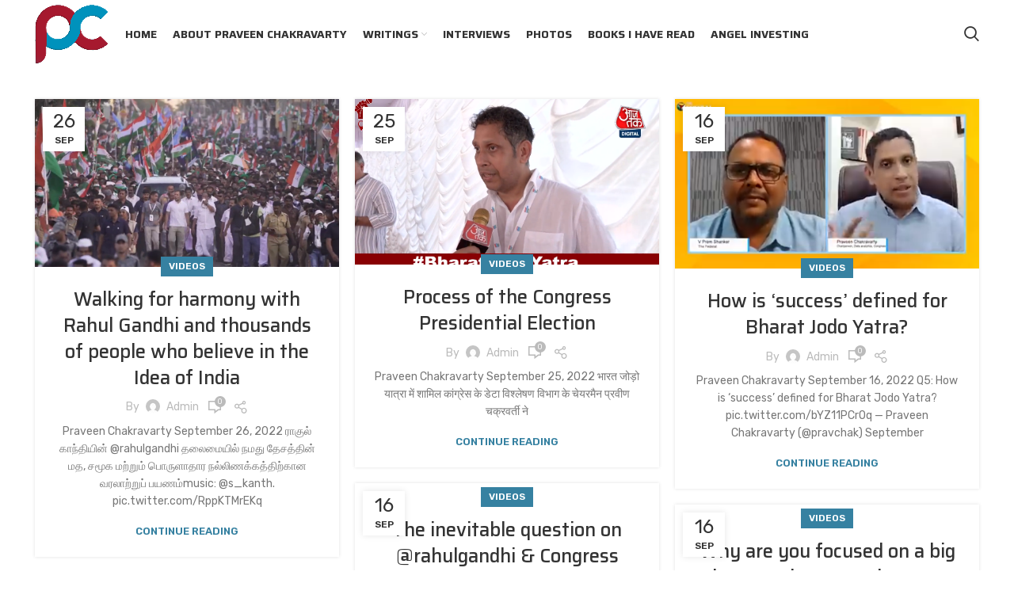

--- FILE ---
content_type: text/html; charset=UTF-8
request_url: https://praveenchakravarty.in/2022/09/
body_size: 27314
content:
<!DOCTYPE html>
<html lang="en-US">
<head>
	<meta charset="UTF-8">
	<link rel="profile" href="https://gmpg.org/xfn/11">
	<link rel="pingback" href="https://praveenchakravarty.in/xmlrpc.php">

			<script>window.MSInputMethodContext && document.documentMode && document.write('<script src="https://praveenchakravarty.in/wp-content/themes/woodmart/js/libs/ie11CustomProperties.min.js"><\/script>');</script>
		<title>September 2022 &#8211; Praveen Chakravarty</title>
<meta name='robots' content='max-image-preview:large' />
<link rel='dns-prefetch' href='//www.googletagmanager.com' />
<link rel='dns-prefetch' href='//fonts.googleapis.com' />
<link rel="alternate" type="application/rss+xml" title="Praveen Chakravarty &raquo; Feed" href="https://praveenchakravarty.in/feed/" />
<link rel="alternate" type="application/rss+xml" title="Praveen Chakravarty &raquo; Comments Feed" href="https://praveenchakravarty.in/comments/feed/" />

<link rel='stylesheet' id='sbr_styles-css' href='https://praveenchakravarty.in/wp-content/plugins/reviews-feed/assets/css/sbr-styles.css?ver=1.2.0' type='text/css' media='all' />
<link rel='stylesheet' id='sby_styles-css' href='https://praveenchakravarty.in/wp-content/plugins/feeds-for-youtube/css/sb-youtube.min.css?ver=2.2.3' type='text/css' media='all' />
<link rel='stylesheet' id='hfe-widgets-style-css' href='https://praveenchakravarty.in/wp-content/plugins/header-footer-elementor/inc/widgets-css/frontend.css?ver=1.6.43' type='text/css' media='all' />
<link rel='stylesheet' id='premium-addons-css' href='https://praveenchakravarty.in/wp-content/plugins/premium-addons-for-elementor/assets/frontend/min-css/premium-addons.min.css?ver=4.10.59' type='text/css' media='all' />
<link rel='stylesheet' id='wp-block-library-css' href='https://praveenchakravarty.in/wp-includes/css/dist/block-library/style.min.css?ver=6.6.4' type='text/css' media='all' />
<style id='pdfemb-pdf-embedder-viewer-style-inline-css' type='text/css'>
.wp-block-pdfemb-pdf-embedder-viewer{max-width:none}

</style>
<style id='classic-theme-styles-inline-css' type='text/css'>
/*! This file is auto-generated */
.wp-block-button__link{color:#fff;background-color:#32373c;border-radius:9999px;box-shadow:none;text-decoration:none;padding:calc(.667em + 2px) calc(1.333em + 2px);font-size:1.125em}.wp-block-file__button{background:#32373c;color:#fff;text-decoration:none}
</style>
<style id='global-styles-inline-css' type='text/css'>
:root{--wp--preset--aspect-ratio--square: 1;--wp--preset--aspect-ratio--4-3: 4/3;--wp--preset--aspect-ratio--3-4: 3/4;--wp--preset--aspect-ratio--3-2: 3/2;--wp--preset--aspect-ratio--2-3: 2/3;--wp--preset--aspect-ratio--16-9: 16/9;--wp--preset--aspect-ratio--9-16: 9/16;--wp--preset--color--black: #000000;--wp--preset--color--cyan-bluish-gray: #abb8c3;--wp--preset--color--white: #ffffff;--wp--preset--color--pale-pink: #f78da7;--wp--preset--color--vivid-red: #cf2e2e;--wp--preset--color--luminous-vivid-orange: #ff6900;--wp--preset--color--luminous-vivid-amber: #fcb900;--wp--preset--color--light-green-cyan: #7bdcb5;--wp--preset--color--vivid-green-cyan: #00d084;--wp--preset--color--pale-cyan-blue: #8ed1fc;--wp--preset--color--vivid-cyan-blue: #0693e3;--wp--preset--color--vivid-purple: #9b51e0;--wp--preset--gradient--vivid-cyan-blue-to-vivid-purple: linear-gradient(135deg,rgba(6,147,227,1) 0%,rgb(155,81,224) 100%);--wp--preset--gradient--light-green-cyan-to-vivid-green-cyan: linear-gradient(135deg,rgb(122,220,180) 0%,rgb(0,208,130) 100%);--wp--preset--gradient--luminous-vivid-amber-to-luminous-vivid-orange: linear-gradient(135deg,rgba(252,185,0,1) 0%,rgba(255,105,0,1) 100%);--wp--preset--gradient--luminous-vivid-orange-to-vivid-red: linear-gradient(135deg,rgba(255,105,0,1) 0%,rgb(207,46,46) 100%);--wp--preset--gradient--very-light-gray-to-cyan-bluish-gray: linear-gradient(135deg,rgb(238,238,238) 0%,rgb(169,184,195) 100%);--wp--preset--gradient--cool-to-warm-spectrum: linear-gradient(135deg,rgb(74,234,220) 0%,rgb(151,120,209) 20%,rgb(207,42,186) 40%,rgb(238,44,130) 60%,rgb(251,105,98) 80%,rgb(254,248,76) 100%);--wp--preset--gradient--blush-light-purple: linear-gradient(135deg,rgb(255,206,236) 0%,rgb(152,150,240) 100%);--wp--preset--gradient--blush-bordeaux: linear-gradient(135deg,rgb(254,205,165) 0%,rgb(254,45,45) 50%,rgb(107,0,62) 100%);--wp--preset--gradient--luminous-dusk: linear-gradient(135deg,rgb(255,203,112) 0%,rgb(199,81,192) 50%,rgb(65,88,208) 100%);--wp--preset--gradient--pale-ocean: linear-gradient(135deg,rgb(255,245,203) 0%,rgb(182,227,212) 50%,rgb(51,167,181) 100%);--wp--preset--gradient--electric-grass: linear-gradient(135deg,rgb(202,248,128) 0%,rgb(113,206,126) 100%);--wp--preset--gradient--midnight: linear-gradient(135deg,rgb(2,3,129) 0%,rgb(40,116,252) 100%);--wp--preset--font-size--small: 13px;--wp--preset--font-size--medium: 20px;--wp--preset--font-size--large: 36px;--wp--preset--font-size--x-large: 42px;--wp--preset--spacing--20: 0.44rem;--wp--preset--spacing--30: 0.67rem;--wp--preset--spacing--40: 1rem;--wp--preset--spacing--50: 1.5rem;--wp--preset--spacing--60: 2.25rem;--wp--preset--spacing--70: 3.38rem;--wp--preset--spacing--80: 5.06rem;--wp--preset--shadow--natural: 6px 6px 9px rgba(0, 0, 0, 0.2);--wp--preset--shadow--deep: 12px 12px 50px rgba(0, 0, 0, 0.4);--wp--preset--shadow--sharp: 6px 6px 0px rgba(0, 0, 0, 0.2);--wp--preset--shadow--outlined: 6px 6px 0px -3px rgba(255, 255, 255, 1), 6px 6px rgba(0, 0, 0, 1);--wp--preset--shadow--crisp: 6px 6px 0px rgba(0, 0, 0, 1);}:where(.is-layout-flex){gap: 0.5em;}:where(.is-layout-grid){gap: 0.5em;}body .is-layout-flex{display: flex;}.is-layout-flex{flex-wrap: wrap;align-items: center;}.is-layout-flex > :is(*, div){margin: 0;}body .is-layout-grid{display: grid;}.is-layout-grid > :is(*, div){margin: 0;}:where(.wp-block-columns.is-layout-flex){gap: 2em;}:where(.wp-block-columns.is-layout-grid){gap: 2em;}:where(.wp-block-post-template.is-layout-flex){gap: 1.25em;}:where(.wp-block-post-template.is-layout-grid){gap: 1.25em;}.has-black-color{color: var(--wp--preset--color--black) !important;}.has-cyan-bluish-gray-color{color: var(--wp--preset--color--cyan-bluish-gray) !important;}.has-white-color{color: var(--wp--preset--color--white) !important;}.has-pale-pink-color{color: var(--wp--preset--color--pale-pink) !important;}.has-vivid-red-color{color: var(--wp--preset--color--vivid-red) !important;}.has-luminous-vivid-orange-color{color: var(--wp--preset--color--luminous-vivid-orange) !important;}.has-luminous-vivid-amber-color{color: var(--wp--preset--color--luminous-vivid-amber) !important;}.has-light-green-cyan-color{color: var(--wp--preset--color--light-green-cyan) !important;}.has-vivid-green-cyan-color{color: var(--wp--preset--color--vivid-green-cyan) !important;}.has-pale-cyan-blue-color{color: var(--wp--preset--color--pale-cyan-blue) !important;}.has-vivid-cyan-blue-color{color: var(--wp--preset--color--vivid-cyan-blue) !important;}.has-vivid-purple-color{color: var(--wp--preset--color--vivid-purple) !important;}.has-black-background-color{background-color: var(--wp--preset--color--black) !important;}.has-cyan-bluish-gray-background-color{background-color: var(--wp--preset--color--cyan-bluish-gray) !important;}.has-white-background-color{background-color: var(--wp--preset--color--white) !important;}.has-pale-pink-background-color{background-color: var(--wp--preset--color--pale-pink) !important;}.has-vivid-red-background-color{background-color: var(--wp--preset--color--vivid-red) !important;}.has-luminous-vivid-orange-background-color{background-color: var(--wp--preset--color--luminous-vivid-orange) !important;}.has-luminous-vivid-amber-background-color{background-color: var(--wp--preset--color--luminous-vivid-amber) !important;}.has-light-green-cyan-background-color{background-color: var(--wp--preset--color--light-green-cyan) !important;}.has-vivid-green-cyan-background-color{background-color: var(--wp--preset--color--vivid-green-cyan) !important;}.has-pale-cyan-blue-background-color{background-color: var(--wp--preset--color--pale-cyan-blue) !important;}.has-vivid-cyan-blue-background-color{background-color: var(--wp--preset--color--vivid-cyan-blue) !important;}.has-vivid-purple-background-color{background-color: var(--wp--preset--color--vivid-purple) !important;}.has-black-border-color{border-color: var(--wp--preset--color--black) !important;}.has-cyan-bluish-gray-border-color{border-color: var(--wp--preset--color--cyan-bluish-gray) !important;}.has-white-border-color{border-color: var(--wp--preset--color--white) !important;}.has-pale-pink-border-color{border-color: var(--wp--preset--color--pale-pink) !important;}.has-vivid-red-border-color{border-color: var(--wp--preset--color--vivid-red) !important;}.has-luminous-vivid-orange-border-color{border-color: var(--wp--preset--color--luminous-vivid-orange) !important;}.has-luminous-vivid-amber-border-color{border-color: var(--wp--preset--color--luminous-vivid-amber) !important;}.has-light-green-cyan-border-color{border-color: var(--wp--preset--color--light-green-cyan) !important;}.has-vivid-green-cyan-border-color{border-color: var(--wp--preset--color--vivid-green-cyan) !important;}.has-pale-cyan-blue-border-color{border-color: var(--wp--preset--color--pale-cyan-blue) !important;}.has-vivid-cyan-blue-border-color{border-color: var(--wp--preset--color--vivid-cyan-blue) !important;}.has-vivid-purple-border-color{border-color: var(--wp--preset--color--vivid-purple) !important;}.has-vivid-cyan-blue-to-vivid-purple-gradient-background{background: var(--wp--preset--gradient--vivid-cyan-blue-to-vivid-purple) !important;}.has-light-green-cyan-to-vivid-green-cyan-gradient-background{background: var(--wp--preset--gradient--light-green-cyan-to-vivid-green-cyan) !important;}.has-luminous-vivid-amber-to-luminous-vivid-orange-gradient-background{background: var(--wp--preset--gradient--luminous-vivid-amber-to-luminous-vivid-orange) !important;}.has-luminous-vivid-orange-to-vivid-red-gradient-background{background: var(--wp--preset--gradient--luminous-vivid-orange-to-vivid-red) !important;}.has-very-light-gray-to-cyan-bluish-gray-gradient-background{background: var(--wp--preset--gradient--very-light-gray-to-cyan-bluish-gray) !important;}.has-cool-to-warm-spectrum-gradient-background{background: var(--wp--preset--gradient--cool-to-warm-spectrum) !important;}.has-blush-light-purple-gradient-background{background: var(--wp--preset--gradient--blush-light-purple) !important;}.has-blush-bordeaux-gradient-background{background: var(--wp--preset--gradient--blush-bordeaux) !important;}.has-luminous-dusk-gradient-background{background: var(--wp--preset--gradient--luminous-dusk) !important;}.has-pale-ocean-gradient-background{background: var(--wp--preset--gradient--pale-ocean) !important;}.has-electric-grass-gradient-background{background: var(--wp--preset--gradient--electric-grass) !important;}.has-midnight-gradient-background{background: var(--wp--preset--gradient--midnight) !important;}.has-small-font-size{font-size: var(--wp--preset--font-size--small) !important;}.has-medium-font-size{font-size: var(--wp--preset--font-size--medium) !important;}.has-large-font-size{font-size: var(--wp--preset--font-size--large) !important;}.has-x-large-font-size{font-size: var(--wp--preset--font-size--x-large) !important;}
:where(.wp-block-post-template.is-layout-flex){gap: 1.25em;}:where(.wp-block-post-template.is-layout-grid){gap: 1.25em;}
:where(.wp-block-columns.is-layout-flex){gap: 2em;}:where(.wp-block-columns.is-layout-grid){gap: 2em;}
:root :where(.wp-block-pullquote){font-size: 1.5em;line-height: 1.6;}
</style>
<link rel='stylesheet' id='ctf_styles-css' href='https://praveenchakravarty.in/wp-content/plugins/custom-twitter-feeds/css/ctf-styles.min.css?ver=2.2.4' type='text/css' media='all' />
<link rel='stylesheet' id='owl-carousel-style-css' href='https://praveenchakravarty.in/wp-content/plugins/post-slider-and-carousel/assets/css/owl.carousel.min.css?ver=3.2.6' type='text/css' media='all' />
<link rel='stylesheet' id='psac-public-style-css' href='https://praveenchakravarty.in/wp-content/plugins/post-slider-and-carousel/assets/css/psac-public.css?ver=3.2.6' type='text/css' media='all' />
<link rel='stylesheet' id='rt-fontawsome-css' href='https://praveenchakravarty.in/wp-content/plugins/the-post-grid/assets/vendor/font-awesome/css/font-awesome.min.css?ver=7.7.14' type='text/css' media='all' />
<link rel='stylesheet' id='rt-tpg-css' href='https://praveenchakravarty.in/wp-content/plugins/the-post-grid/assets/css/thepostgrid.min.css?ver=7.7.14' type='text/css' media='all' />
<link rel='stylesheet' id='hfe-style-css' href='https://praveenchakravarty.in/wp-content/plugins/header-footer-elementor/assets/css/header-footer-elementor.css?ver=1.6.43' type='text/css' media='all' />
<link rel='stylesheet' id='elementor-frontend-css' href='https://praveenchakravarty.in/wp-content/plugins/elementor/assets/css/frontend.min.css?ver=3.24.7' type='text/css' media='all' />
<link rel='stylesheet' id='swiper-css' href='https://praveenchakravarty.in/wp-content/plugins/elementor/assets/lib/swiper/v8/css/swiper.min.css?ver=8.4.5' type='text/css' media='all' />
<link rel='stylesheet' id='e-swiper-css' href='https://praveenchakravarty.in/wp-content/plugins/elementor/assets/css/conditionals/e-swiper.min.css?ver=3.24.7' type='text/css' media='all' />
<link rel='stylesheet' id='elementor-post-260-css' href='https://praveenchakravarty.in/wp-content/uploads/elementor/css/post-260.css?ver=1729544625' type='text/css' media='all' />
<link rel='stylesheet' id='sby-styles-css' href='https://praveenchakravarty.in/wp-content/plugins/feeds-for-youtube/css/sb-youtube-free.min.css?ver=2.2.3' type='text/css' media='all' />
<link rel='stylesheet' id='font-awesome-5-all-css' href='https://praveenchakravarty.in/wp-content/plugins/elementor/assets/lib/font-awesome/css/all.min.css?ver=4.10.59' type='text/css' media='all' />
<link rel='stylesheet' id='font-awesome-4-shim-css' href='https://praveenchakravarty.in/wp-content/plugins/elementor/assets/lib/font-awesome/css/v4-shims.min.css?ver=3.24.7' type='text/css' media='all' />
<style id='wcw-inlinecss-inline-css' type='text/css'>
 .widget_wpcategorieswidget ul.children{display:none;} .widget_wp_categories_widget{background:#fff; position:relative;}.widget_wp_categories_widget h2,.widget_wpcategorieswidget h2{color:#4a5f6d;font-size:20px;font-weight:400;margin:0 0 25px;line-height:24px;text-transform:uppercase}.widget_wp_categories_widget ul li,.widget_wpcategorieswidget ul li{font-size: 16px; margin: 0px; border-bottom: 1px dashed #f0f0f0; position: relative; list-style-type: none; line-height: 35px;}.widget_wp_categories_widget ul li:last-child,.widget_wpcategorieswidget ul li:last-child{border:none;}.widget_wp_categories_widget ul li a,.widget_wpcategorieswidget ul li a{display:inline-block;color:#007acc;transition:all .5s ease;-webkit-transition:all .5s ease;-ms-transition:all .5s ease;-moz-transition:all .5s ease;text-decoration:none;}.widget_wp_categories_widget ul li a:hover,.widget_wp_categories_widget ul li.active-cat a,.widget_wp_categories_widget ul li.active-cat span.post-count,.widget_wpcategorieswidget ul li a:hover,.widget_wpcategorieswidget ul li.active-cat a,.widget_wpcategorieswidget ul li.active-cat span.post-count{color:#ee546c}.widget_wp_categories_widget ul li span.post-count,.widget_wpcategorieswidget ul li span.post-count{height: 30px; min-width: 35px; text-align: center; background: #fff; color: #605f5f; border-radius: 5px; box-shadow: inset 2px 1px 3px rgba(0, 122, 204,.1); top: 0px; float: right; margin-top: 2px;}li.cat-item.cat-have-child > span.post-count{float:inherit;}li.cat-item.cat-item-7.cat-have-child { background: #f8f9fa; }li.cat-item.cat-have-child > span.post-count:before { content: "("; }li.cat-item.cat-have-child > span.post-count:after { content: ")"; }.cat-have-child.open-m-menu ul.children li { border-top: 1px solid #d8d8d8;border-bottom:none;}li.cat-item.cat-have-child:after{ position: absolute; right: 8px; top: 8px; background-image: url([data-uri]); content: ""; width: 18px; height: 18px;transform: rotate(270deg);}ul.children li.cat-item.cat-have-child:after{content:"";background-image: none;}.cat-have-child ul.children {display: none; z-index: 9; width: auto; position: relative; margin: 0px; padding: 0px; margin-top: 0px; padding-top: 10px; padding-bottom: 10px; list-style: none; text-align: left; background:  #f8f9fa; padding-left: 5px;}.widget_wp_categories_widget ul li ul.children li,.widget_wpcategorieswidget ul li ul.children li { border-bottom: 1px solid #fff; padding-right: 5px; }.cat-have-child.open-m-menu ul.children{display:block;}li.cat-item.cat-have-child.open-m-menu:after{transform: rotate(0deg);}.widget_wp_categories_widget > li.product_cat,.widget_wpcategorieswidget > li.product_cat {list-style: none;}.widget_wp_categories_widget > ul,.widget_wpcategorieswidget > ul {padding: 0px;}.widget_wp_categories_widget > ul li ul ,.widget_wpcategorieswidget > ul li ul {padding-left: 15px;}
</style>
<link rel='stylesheet' id='dashicons-css' href='https://praveenchakravarty.in/wp-includes/css/dashicons.min.css?ver=6.6.4' type='text/css' media='all' />
<link rel='stylesheet' id='hfe-icons-list-css' href='https://praveenchakravarty.in/wp-content/plugins/elementor/assets/css/widget-icon-list.min.css?ver=3.24.3' type='text/css' media='all' />
<link rel='stylesheet' id='hfe-social-icons-css' href='https://praveenchakravarty.in/wp-content/plugins/elementor/assets/css/widget-social-icons.min.css?ver=3.24.0' type='text/css' media='all' />
<link rel='stylesheet' id='hfe-social-share-icons-brands-css' href='https://praveenchakravarty.in/wp-content/plugins/elementor/assets/lib/font-awesome/css/brands.css?ver=5.15.3' type='text/css' media='all' />
<link rel='stylesheet' id='hfe-social-share-icons-fontawesome-css' href='https://praveenchakravarty.in/wp-content/plugins/elementor/assets/lib/font-awesome/css/fontawesome.css?ver=5.15.3' type='text/css' media='all' />
<link rel='stylesheet' id='hfe-nav-menu-icons-css' href='https://praveenchakravarty.in/wp-content/plugins/elementor/assets/lib/font-awesome/css/solid.css?ver=5.15.3' type='text/css' media='all' />
<link rel='stylesheet' id='eael-general-css' href='https://praveenchakravarty.in/wp-content/plugins/essential-addons-for-elementor-lite/assets/front-end/css/view/general.min.css?ver=6.0.7' type='text/css' media='all' />
<link rel='stylesheet' id='bootstrap-css' href='https://praveenchakravarty.in/wp-content/themes/woodmart/css/bootstrap-light.min.css?ver=6.5.4' type='text/css' media='all' />
<link rel='stylesheet' id='woodmart-style-css' href='https://praveenchakravarty.in/wp-content/themes/woodmart/css/style-elementor.min.css?ver=6.5.4' type='text/css' media='all' />
<link rel='stylesheet' id='wd-wpcf7-css' href='https://praveenchakravarty.in/wp-content/themes/woodmart/css/parts/int-wpcf7.min.css?ver=6.5.4' type='text/css' media='all' />
<link rel='stylesheet' id='wd-revolution-slider-css' href='https://praveenchakravarty.in/wp-content/themes/woodmart/css/parts/int-rev-slider.min.css?ver=6.5.4' type='text/css' media='all' />
<link rel='stylesheet' id='wd-base-deprecated-css' href='https://praveenchakravarty.in/wp-content/themes/woodmart/css/parts/base-deprecated.min.css?ver=6.5.4' type='text/css' media='all' />
<link rel='stylesheet' id='xts-style-header_865475-css' href='https://praveenchakravarty.in/wp-content/uploads/2024/09/xts-header_865475-1726647254.css?ver=6.5.4' type='text/css' media='all' />
<link rel='stylesheet' id='xts-style-theme_settings_default-css' href='https://praveenchakravarty.in/wp-content/uploads/2024/09/xts-theme_settings_default-1726648818.css?ver=6.5.4' type='text/css' media='all' />
<link rel='stylesheet' id='xts-google-fonts-css' href='https://fonts.googleapis.com/css?family=Saira%3A400%2C600%2C500%2C700%7CRubik%3A400%2C600&#038;ver=6.5.4' type='text/css' media='all' />
<script type="text/javascript" src="https://praveenchakravarty.in/wp-includes/js/jquery/jquery.min.js?ver=3.7.1" id="jquery-core-js"></script>
<script type="text/javascript" id="jquery-core-js-after">
/* <![CDATA[ */
jQuery(document).ready(function($){ jQuery('li.cat-item:has(ul.children)').addClass('cat-have-child'); jQuery('.cat-have-child').removeClass('open-m-menu');jQuery('li.cat-have-child > a').click(function(){window.location.href=jQuery(this).attr('href');return false;});jQuery('li.cat-have-child').click(function(){

		var li_parentdiv = jQuery(this).parent().parent().parent().attr('class');
			if(jQuery(this).hasClass('open-m-menu')){jQuery('.cat-have-child').removeClass('open-m-menu');}else{jQuery('.cat-have-child').removeClass('open-m-menu');jQuery(this).addClass('open-m-menu');}});});
/* ]]> */
</script>
<script type="text/javascript" src="https://praveenchakravarty.in/wp-includes/js/jquery/jquery-migrate.min.js?ver=3.4.1" id="jquery-migrate-js"></script>
<script type="text/javascript" src="https://praveenchakravarty.in/wp-content/plugins/elementor/assets/lib/font-awesome/js/v4-shims.min.js?ver=3.24.7" id="font-awesome-4-shim-js"></script>

<!-- Google tag (gtag.js) snippet added by Site Kit -->

<!-- Google Analytics snippet added by Site Kit -->
<script type="text/javascript" src="https://www.googletagmanager.com/gtag/js?id=G-YC52TM0Y38" id="google_gtagjs-js" async></script>
<script type="text/javascript" id="google_gtagjs-js-after">
/* <![CDATA[ */
window.dataLayer = window.dataLayer || [];function gtag(){dataLayer.push(arguments);}
gtag("set","linker",{"domains":["praveenchakravarty.in"]});
gtag("js", new Date());
gtag("set", "developer_id.dZTNiMT", true);
gtag("config", "G-YC52TM0Y38");
/* ]]> */
</script>

<!-- End Google tag (gtag.js) snippet added by Site Kit -->
<script type="text/javascript" src="https://praveenchakravarty.in/wp-content/themes/woodmart/js/libs/device.min.js?ver=6.5.4" id="wd-device-library-js"></script>
<link rel="https://api.w.org/" href="https://praveenchakravarty.in/wp-json/" /><link rel="EditURI" type="application/rsd+xml" title="RSD" href="https://praveenchakravarty.in/xmlrpc.php?rsd" />
<meta name="generator" content="WordPress 6.6.4" />
<meta name="generator" content="Site Kit by Google 1.138.0" />
		<script>

			jQuery(window).on('elementor/frontend/init', function () {
				var previewIframe = jQuery('#elementor-preview-iframe').get(0);

				// Attach a load event listener to the preview iframe
				jQuery(previewIframe).on('load', function () {
					var tpg_selector = tpg_str_rev("nottub-tropmi-gpttr nottub-aera-noitces-dda-rotnemele");

					var logo = "https://praveenchakravarty.in/wp-content/plugins/the-post-grid";
					var log_path = "/assets/images/icon-40x40.svg"; //tpg_str_rev("gvs.04x04-noci/segami/stessa/");

					jQuery('<div class="' + tpg_selector + '" style="vertical-align: bottom;margin-left: 5px;"><img src="' + logo + log_path + '" alt="TPG"/></div>').insertBefore(".elementor-add-section-drag-title");
				});

			});
		</script>
		<style>
			:root {
				--tpg-primary-color: #0d6efd;
				--tpg-secondary-color: #0654c4;
				--tpg-primary-light: #c4d0ff
			}

					</style>

							<meta name="viewport" content="width=device-width, initial-scale=1.0, maximum-scale=1.0, user-scalable=no">
									<meta name="generator" content="Elementor 3.24.7; features: e_font_icon_svg, additional_custom_breakpoints; settings: css_print_method-external, google_font-enabled, font_display-auto">
<style type="text/css">.recentcomments a{display:inline !important;padding:0 !important;margin:0 !important;}</style>			<style>
				.e-con.e-parent:nth-of-type(n+4):not(.e-lazyloaded):not(.e-no-lazyload),
				.e-con.e-parent:nth-of-type(n+4):not(.e-lazyloaded):not(.e-no-lazyload) * {
					background-image: none !important;
				}
				@media screen and (max-height: 1024px) {
					.e-con.e-parent:nth-of-type(n+3):not(.e-lazyloaded):not(.e-no-lazyload),
					.e-con.e-parent:nth-of-type(n+3):not(.e-lazyloaded):not(.e-no-lazyload) * {
						background-image: none !important;
					}
				}
				@media screen and (max-height: 640px) {
					.e-con.e-parent:nth-of-type(n+2):not(.e-lazyloaded):not(.e-no-lazyload),
					.e-con.e-parent:nth-of-type(n+2):not(.e-lazyloaded):not(.e-no-lazyload) * {
						background-image: none !important;
					}
				}
			</style>
			<meta name="generator" content="Powered by Slider Revolution 6.6.11 - responsive, Mobile-Friendly Slider Plugin for WordPress with comfortable drag and drop interface." />
<link rel="icon" href="https://praveenchakravarty.in/wp-content/uploads/2022/08/android-chrome-192x192-1.png" sizes="32x32" />
<link rel="icon" href="https://praveenchakravarty.in/wp-content/uploads/2022/08/android-chrome-192x192-1.png" sizes="192x192" />
<link rel="apple-touch-icon" href="https://praveenchakravarty.in/wp-content/uploads/2022/08/android-chrome-192x192-1.png" />
<meta name="msapplication-TileImage" content="https://praveenchakravarty.in/wp-content/uploads/2022/08/android-chrome-192x192-1.png" />
<script>function setREVStartSize(e){
			//window.requestAnimationFrame(function() {
				window.RSIW = window.RSIW===undefined ? window.innerWidth : window.RSIW;
				window.RSIH = window.RSIH===undefined ? window.innerHeight : window.RSIH;
				try {
					var pw = document.getElementById(e.c).parentNode.offsetWidth,
						newh;
					pw = pw===0 || isNaN(pw) || (e.l=="fullwidth" || e.layout=="fullwidth") ? window.RSIW : pw;
					e.tabw = e.tabw===undefined ? 0 : parseInt(e.tabw);
					e.thumbw = e.thumbw===undefined ? 0 : parseInt(e.thumbw);
					e.tabh = e.tabh===undefined ? 0 : parseInt(e.tabh);
					e.thumbh = e.thumbh===undefined ? 0 : parseInt(e.thumbh);
					e.tabhide = e.tabhide===undefined ? 0 : parseInt(e.tabhide);
					e.thumbhide = e.thumbhide===undefined ? 0 : parseInt(e.thumbhide);
					e.mh = e.mh===undefined || e.mh=="" || e.mh==="auto" ? 0 : parseInt(e.mh,0);
					if(e.layout==="fullscreen" || e.l==="fullscreen")
						newh = Math.max(e.mh,window.RSIH);
					else{
						e.gw = Array.isArray(e.gw) ? e.gw : [e.gw];
						for (var i in e.rl) if (e.gw[i]===undefined || e.gw[i]===0) e.gw[i] = e.gw[i-1];
						e.gh = e.el===undefined || e.el==="" || (Array.isArray(e.el) && e.el.length==0)? e.gh : e.el;
						e.gh = Array.isArray(e.gh) ? e.gh : [e.gh];
						for (var i in e.rl) if (e.gh[i]===undefined || e.gh[i]===0) e.gh[i] = e.gh[i-1];
											
						var nl = new Array(e.rl.length),
							ix = 0,
							sl;
						e.tabw = e.tabhide>=pw ? 0 : e.tabw;
						e.thumbw = e.thumbhide>=pw ? 0 : e.thumbw;
						e.tabh = e.tabhide>=pw ? 0 : e.tabh;
						e.thumbh = e.thumbhide>=pw ? 0 : e.thumbh;
						for (var i in e.rl) nl[i] = e.rl[i]<window.RSIW ? 0 : e.rl[i];
						sl = nl[0];
						for (var i in nl) if (sl>nl[i] && nl[i]>0) { sl = nl[i]; ix=i;}
						var m = pw>(e.gw[ix]+e.tabw+e.thumbw) ? 1 : (pw-(e.tabw+e.thumbw)) / (e.gw[ix]);
						newh =  (e.gh[ix] * m) + (e.tabh + e.thumbh);
					}
					var el = document.getElementById(e.c);
					if (el!==null && el) el.style.height = newh+"px";
					el = document.getElementById(e.c+"_wrapper");
					if (el!==null && el) {
						el.style.height = newh+"px";
						el.style.display = "block";
					}
				} catch(e){
					console.log("Failure at Presize of Slider:" + e)
				}
			//});
		  };</script>
		<style type="text/css" id="wp-custom-css">
			/* Economics */

.title-size-large {
    padding: 200px 0 !important;
}		</style>
		<style>
		
		</style></head>

<body class="archive date rttpg rttpg-7.7.14 radius-frontend rttpg-body-wrap rttpg-flaticon ehf-template-woodmart ehf-stylesheet-woodmart wrapper-full-width  form-style-square  form-border-width-2 categories-accordion-on woodmart-archive-blog offcanvas-sidebar-mobile offcanvas-sidebar-tablet elementor-default elementor-kit-260">
	
	
	
			<script type="text/javascript" id="wd-flicker-fix">// Flicker fix.</script>	
	
	<div class="website-wrapper">
									<header class="whb-header whb-sticky-shadow whb-scroll-stick whb-sticky-real">
					
					<div class="whb-main-header">
	
<div class="whb-row whb-general-header whb-not-sticky-row whb-without-bg whb-without-border whb-color-dark whb-flex-flex-middle">
	<div class="container">
		<div class="whb-flex-row whb-general-header-inner">
			<div class="whb-column whb-col-left whb-visible-lg">
	<div class="site-logo">
	<a href="https://praveenchakravarty.in/" class="wd-logo wd-main-logo woodmart-logo woodmart-main-logo" rel="home">
		<img src="https://praveenchakravarty.in/wp-content/uploads/2022/08/logo-1.png" alt="Praveen Chakravarty" style="max-width: 150px;" />	</a>
	</div>
</div>
<div class="whb-column whb-col-center whb-visible-lg">
	<div class="wd-header-nav wd-header-main-nav text-left wd-design-1 navigation-style-default" role="navigation" aria-label="Main navigation">
	<ul id="menu-main-menu" class="menu wd-nav wd-nav-main wd-style-default wd-gap-s"><li id="menu-item-8482" class="menu-item menu-item-type-custom menu-item-object-custom menu-item-home menu-item-8482 item-level-0 menu-item-design-default menu-simple-dropdown wd-event-hover" ><a href="https://praveenchakravarty.in" class="woodmart-nav-link"><span class="nav-link-text">Home</span></a></li>
<li id="menu-item-417" class="menu-item menu-item-type-post_type menu-item-object-page menu-item-417 item-level-0 menu-item-design-default menu-simple-dropdown wd-event-hover" ><a href="https://praveenchakravarty.in/about/" class="woodmart-nav-link"><span class="nav-link-text">About Praveen Chakravarty</span></a></li>
<li id="menu-item-8079" class="menu-item menu-item-type-post_type menu-item-object-page menu-item-has-children menu-item-8079 item-level-0 menu-item-design-default menu-simple-dropdown wd-event-hover" ><a href="https://praveenchakravarty.in/articles/" class="woodmart-nav-link"><span class="nav-link-text">Writings</span></a><div class="color-scheme-dark wd-design-default wd-dropdown-menu wd-dropdown sub-menu-dropdown"><div class="container">
<ul class="wd-sub-menu sub-menu color-scheme-dark">
	<li id="menu-item-8502" class="menu-item menu-item-type-post_type menu-item-object-page menu-item-has-children menu-item-8502 item-level-1 wd-event-hover" ><a href="https://praveenchakravarty.in/economics-list/" class="woodmart-nav-link">Economics</a>
	<ul class="sub-sub-menu wd-dropdown">
		<li id="menu-item-8508" class="menu-item menu-item-type-post_type menu-item-object-page menu-item-8508 item-level-2 wd-event-hover" ><a href="https://praveenchakravarty.in/macroeconomy/" class="woodmart-nav-link">Macro Economy</a></li>
		<li id="menu-item-8507" class="menu-item menu-item-type-post_type menu-item-object-page menu-item-8507 item-level-2 wd-event-hover" ><a href="https://praveenchakravarty.in/gst/" class="woodmart-nav-link">GST</a></li>
		<li id="menu-item-8505" class="menu-item menu-item-type-post_type menu-item-object-page menu-item-8505 item-level-2 wd-event-hover" ><a href="https://praveenchakravarty.in/budget/" class="woodmart-nav-link">Budget</a></li>
		<li id="menu-item-8506" class="menu-item menu-item-type-post_type menu-item-object-page menu-item-8506 item-level-2 wd-event-hover" ><a href="https://praveenchakravarty.in/demonetisation/" class="woodmart-nav-link">Demonetisation</a></li>
	</ul>
</li>
	<li id="menu-item-8503" class="menu-item menu-item-type-post_type menu-item-object-page menu-item-has-children menu-item-8503 item-level-1 wd-event-hover" ><a href="https://praveenchakravarty.in/politics-list/" class="woodmart-nav-link">Politics</a>
	<ul class="sub-sub-menu wd-dropdown">
		<li id="menu-item-8511" class="menu-item menu-item-type-post_type menu-item-object-page menu-item-8511 item-level-2 wd-event-hover" ><a href="https://praveenchakravarty.in/elections/" class="woodmart-nav-link">Elections</a></li>
		<li id="menu-item-8510" class="menu-item menu-item-type-post_type menu-item-object-page menu-item-8510 item-level-2 wd-event-hover" ><a href="https://praveenchakravarty.in/federalism/" class="woodmart-nav-link">Federalism</a></li>
		<li id="menu-item-8509" class="menu-item menu-item-type-post_type menu-item-object-page menu-item-8509 item-level-2 wd-event-hover" ><a href="https://praveenchakravarty.in/nation/" class="woodmart-nav-link">Nation</a></li>
	</ul>
</li>
	<li id="menu-item-8504" class="menu-item menu-item-type-post_type menu-item-object-page menu-item-has-children menu-item-8504 item-level-1 wd-event-hover" ><a href="https://praveenchakravarty.in/society/" class="woodmart-nav-link">Society</a>
	<ul class="sub-sub-menu wd-dropdown">
		<li id="menu-item-8514" class="menu-item menu-item-type-post_type menu-item-object-page menu-item-8514 item-level-2 wd-event-hover" ><a href="https://praveenchakravarty.in/book-review/" class="woodmart-nav-link">Book Review</a></li>
		<li id="menu-item-8513" class="menu-item menu-item-type-post_type menu-item-object-page menu-item-8513 item-level-2 wd-event-hover" ><a href="https://praveenchakravarty.in/covid-19/" class="woodmart-nav-link">Covid</a></li>
		<li id="menu-item-8512" class="menu-item menu-item-type-post_type menu-item-object-page menu-item-8512 item-level-2 wd-event-hover" ><a href="https://praveenchakravarty.in/society/" class="woodmart-nav-link">Society</a></li>
	</ul>
</li>
</ul>
</div>
</div>
</li>
<li id="menu-item-8483" class="menu-item menu-item-type-custom menu-item-object-custom menu-item-8483 item-level-0 menu-item-design-default menu-simple-dropdown wd-event-hover" ><a href="https://praveenchakravarty.in/Interviews" class="woodmart-nav-link"><span class="nav-link-text">Interviews</span></a></li>
<li id="menu-item-7840" class="menu-item menu-item-type-post_type menu-item-object-page menu-item-7840 item-level-0 menu-item-design-default menu-simple-dropdown wd-event-hover" ><a href="https://praveenchakravarty.in/photos/" class="woodmart-nav-link"><span class="nav-link-text">Photos</span></a></li>
<li id="menu-item-8082" class="menu-item menu-item-type-post_type menu-item-object-page menu-item-8082 item-level-0 menu-item-design-default menu-simple-dropdown wd-event-hover" ><a href="https://praveenchakravarty.in/books/" class="woodmart-nav-link"><span class="nav-link-text">Books I Have Read</span></a></li>
<li id="menu-item-2500" class="menu-item menu-item-type-post_type menu-item-object-page menu-item-2500 item-level-0 menu-item-design-default menu-simple-dropdown wd-event-hover" ><a href="https://praveenchakravarty.in/angel-investing/" class="woodmart-nav-link"><span class="nav-link-text">Angel Investing</span></a></li>
</ul></div><!--END MAIN-NAV-->
</div>
<div class="whb-column whb-col-right whb-visible-lg">
	<div class="wd-header-search wd-tools-element wd-event-hover wd-design-1 wd-display-dropdown search-button" title="Search">
	<a href="javascript:void(0);" aria-label="Search">
		<span class="wd-tools-icon search-button-icon">
					</span>
	</a>
						<div class="wd-search-dropdown wd-dropdown woodmart-search-dropdown">
				
				
				<form role="search" method="get" class="searchform " action="https://praveenchakravarty.in/" >
					<input type="text" class="s" placeholder="Search for posts" value="" name="s" aria-label="Search" title="Search for posts" />
					<input type="hidden" name="post_type" value="post">
										<button type="submit" class="searchsubmit">
						<span>
							Search						</span>
											</button>
				</form>

				
				
				
				
							</div>
			</div>
</div>
<div class="whb-column whb-mobile-left whb-hidden-lg">
	<div class="wd-tools-element wd-header-mobile-nav wd-style-icon wd-design-1 woodmart-burger-icon">
	<a href="#" rel="nofollow">
		<span class="wd-tools-icon woodmart-burger">
					</span>
	
		<span class="wd-tools-text">Menu</span>
	</a>
</div><!--END wd-header-mobile-nav--><div class="site-logo">
	<a href="https://praveenchakravarty.in/" class="wd-logo wd-main-logo woodmart-logo woodmart-main-logo" rel="home">
		<img src="https://praveenchakravarty.in/wp-content/uploads/2022/08/logo-1.png" alt="Praveen Chakravarty" style="max-width: 160px;" />	</a>
	</div>
</div>
<div class="whb-column whb-mobile-center whb-hidden-lg whb-empty-column">
	</div>
<div class="whb-column whb-mobile-right whb-hidden-lg whb-empty-column">
	</div>
		</div>
	</div>
</div>
</div>

									</header>
			
								<div class="main-page-wrapper">
		
						<div class="page-title  page-title-default title-size-small title-design-disable color-scheme-light title-blog" style="">
					<div class="container">
						
						
													<div class="breadcrumbs"><a href="https://praveenchakravarty.in/" rel="v:url" property="v:title">Home</a> &raquo; <span typeof="v:Breadcrumb"><a rel="v:url" property="v:title" href="https://praveenchakravarty.in/2022/">2022</a></span> &raquo; <span class="current">September</span></div><!-- .breadcrumbs -->											</div>
				</div>
			
		<!-- MAIN CONTENT AREA -->
				<div class="container">
			<div class="row content-layout-wrapper align-items-start">
				

<div class="site-content col-lg-12 col-12 col-md-12" role="main">

	
			
				
					
					
					
				
									<div class="wd-blog-holder blog-pagination-pagination masonry-container wd-spacing-20 row" id="697c63ff743b1" data-paged="1" data-source="main_loop">
				
					
											
<article id="post-7028" class="blog-design-masonry blog-post-loop blog-style-shadow  col-lg-4 col-md-4 col-sm-6 col-12 post-7028 post type-post status-publish format-standard has-post-thumbnail hentry category-videos">
	<div class="article-inner">
					<header class="entry-header">
									
					<figure id="carousel-509" class="entry-thumbnail" data-owl-carousel data-hide_pagination_control="yes" data-desktop="1" data-tablet="1" data-tablet_landscape="1" data-mobile="1">
						
							<div class="post-img-wrapp">
								<a href="https://praveenchakravarty.in/videos/7028/">
									<img fetchpriority="high" width="558" height="310" src="https://praveenchakravarty.in/wp-content/uploads/2022/09/Video-34.png" class="attachment-large size-large wp-image-7029" alt="" decoding="async" />								</a>
							</div>
							<div class="post-image-mask">
								<span></span>
							</div>

						
					</figure>
				
												<div class="post-date wd-post-date wd-style-with-bg woodmart-post-date" onclick="">
				<span class="post-date-day">
					26				</span>
				<span class="post-date-month">
					Sep				</span>
			</div>
						
			</header><!-- .entry-header -->

		<div class="article-body-container">
			
									<div class="meta-categories-wrapp"><div class="meta-post-categories wd-post-cat wd-style-with-bg"><a href="https://praveenchakravarty.in/./videos/" rel="category tag">Videos</a></div></div>
				
									<h3 class="wd-entities-title title post-title">
						<a href="https://praveenchakravarty.in/videos/7028/" rel="bookmark">Walking for harmony with Rahul Gandhi and thousands of people who believe in the Idea of India</a>
					</h3>
				
									<div class="entry-meta wd-entry-meta">
									<ul class="entry-meta-list">
									<li class="modified-date">
								<time class="updated" datetime="2022-09-27T11:49:32+05:30">
			September 27, 2022		</time>
							</li>

					
											<li class="meta-author">
									<span>
							By					</span>

					<img alt='author-avatar' src='https://secure.gravatar.com/avatar/5c4f5f120c63dacbdb4bde022bea4dc6?s=32&#038;d=mm&#038;r=g' srcset='https://secure.gravatar.com/avatar/5c4f5f120c63dacbdb4bde022bea4dc6?s=64&#038;d=mm&#038;r=g 2x' class='avatar avatar-32 photo' height='32' width='32' decoding='async'/>		
		<a href="https://praveenchakravarty.in/author/admin/" rel="author">
			<span class="vcard author author_name">
				<span class="fn">admin</span>
			</span>
		</a>
								</li>
					
					
											<li class="meta-reply">
							<a href="https://praveenchakravarty.in/videos/7028/#respond"><span class="replies-count">0</span> <span class="replies-count-label">comments</span></a>						</li>
												</ul>
							</div><!-- .entry-meta -->
											<div class="hovered-social-icons wd-tltp wd-tltp-top">
							<div class="wd-tooltip-label">
								
			<div class="wd-social-icons woodmart-social-icons icons-design-default icons-size-small color-scheme-light social-share social-form-circle text-center">

				
									<a rel="noopener noreferrer nofollow" href="https://www.facebook.com/sharer/sharer.php?u=https://praveenchakravarty.in/videos/7028/" target="_blank" class=" wd-social-icon social-facebook" aria-label="Facebook social link">
						<span class="wd-icon"></span>
											</a>
				
									<a rel="noopener noreferrer nofollow" href="https://twitter.com/share?url=https://praveenchakravarty.in/videos/7028/" target="_blank" class=" wd-social-icon social-twitter" aria-label="Twitter social link">
						<span class="wd-icon"></span>
											</a>
				
				
				
				
									<a rel="noopener noreferrer nofollow" href="https://pinterest.com/pin/create/button/?url=https://praveenchakravarty.in/videos/7028/&media=https://praveenchakravarty.in/wp-content/uploads/2022/09/Video-34.png&description=Walking+for+harmony+with+Rahul+Gandhi+and+thousands+of+people+who+believe+in+the+Idea+of+India" target="_blank" class=" wd-social-icon social-pinterest" aria-label="Pinterest social link">
						<span class="wd-icon"></span>
											</a>
				
				
									<a rel="noopener noreferrer nofollow" href="https://www.linkedin.com/shareArticle?mini=true&url=https://praveenchakravarty.in/videos/7028/" target="_blank" class=" wd-social-icon social-linkedin" aria-label="Linkedin social link">
						<span class="wd-icon"></span>
											</a>
				
				
				
				
				
				
				
				
				
				
								
								
				
									<a rel="noopener noreferrer nofollow" href="https://telegram.me/share/url?url=https://praveenchakravarty.in/videos/7028/" target="_blank" class=" wd-social-icon social-tg" aria-label="Telegram social link">
						<span class="wd-icon"></span>
											</a>
								
				
			</div>

									</div>
						</div>
												
							<div class="entry-content wd-entry-content woodmart-entry-content">
					<p>Praveen Chakravarty September 26, 2022 ராகுல் காந்தியின் @rahulgandhi தலைமையில் நமது தேசத்தின் மத, சமூக மற்றும் பொருளாதார நல்லிணக்கத்திற்கான வரலாற்றுப் பயணம்music: @s_kanth. pic.twitter.com/RppKTMrEKq</p>
<p class="read-more-section"><a class="btn-read-more more-link" href="https://praveenchakravarty.in/videos/7028/">Continue reading</a></p>									</div><!-- .entry-content -->
			
			
					</div>
	</div>
</article><!-- #post -->


											
<article id="post-7022" class="blog-design-masonry blog-post-loop blog-style-shadow  col-lg-4 col-md-4 col-sm-6 col-12 first  post-7022 post type-post status-publish format-standard has-post-thumbnail hentry category-videos">
	<div class="article-inner">
					<header class="entry-header">
									
					<figure id="carousel-928" class="entry-thumbnail" data-owl-carousel data-hide_pagination_control="yes" data-desktop="1" data-tablet="1" data-tablet_landscape="1" data-mobile="1">
						
							<div class="post-img-wrapp">
								<a href="https://praveenchakravarty.in/videos/process-of-the-congress-presidential-election/">
									<img width="560" height="308" src="https://praveenchakravarty.in/wp-content/uploads/2022/09/Video-33.png" class="attachment-large size-large wp-image-7024" alt="" decoding="async" />								</a>
							</div>
							<div class="post-image-mask">
								<span></span>
							</div>

						
					</figure>
				
												<div class="post-date wd-post-date wd-style-with-bg woodmart-post-date" onclick="">
				<span class="post-date-day">
					25				</span>
				<span class="post-date-month">
					Sep				</span>
			</div>
						
			</header><!-- .entry-header -->

		<div class="article-body-container">
			
									<div class="meta-categories-wrapp"><div class="meta-post-categories wd-post-cat wd-style-with-bg"><a href="https://praveenchakravarty.in/./videos/" rel="category tag">Videos</a></div></div>
				
									<h3 class="wd-entities-title title post-title">
						<a href="https://praveenchakravarty.in/videos/process-of-the-congress-presidential-election/" rel="bookmark">Process of the Congress Presidential Election</a>
					</h3>
				
									<div class="entry-meta wd-entry-meta">
									<ul class="entry-meta-list">
									<li class="modified-date">
								<time class="updated" datetime="2022-09-26T19:27:53+05:30">
			September 26, 2022		</time>
							</li>

					
											<li class="meta-author">
									<span>
							By					</span>

					<img alt='author-avatar' src='https://secure.gravatar.com/avatar/5c4f5f120c63dacbdb4bde022bea4dc6?s=32&#038;d=mm&#038;r=g' srcset='https://secure.gravatar.com/avatar/5c4f5f120c63dacbdb4bde022bea4dc6?s=64&#038;d=mm&#038;r=g 2x' class='avatar avatar-32 photo' height='32' width='32' decoding='async'/>		
		<a href="https://praveenchakravarty.in/author/admin/" rel="author">
			<span class="vcard author author_name">
				<span class="fn">admin</span>
			</span>
		</a>
								</li>
					
					
											<li class="meta-reply">
							<a href="https://praveenchakravarty.in/videos/process-of-the-congress-presidential-election/#respond"><span class="replies-count">0</span> <span class="replies-count-label">comments</span></a>						</li>
												</ul>
							</div><!-- .entry-meta -->
											<div class="hovered-social-icons wd-tltp wd-tltp-top">
							<div class="wd-tooltip-label">
								
			<div class="wd-social-icons woodmart-social-icons icons-design-default icons-size-small color-scheme-light social-share social-form-circle text-center">

				
									<a rel="noopener noreferrer nofollow" href="https://www.facebook.com/sharer/sharer.php?u=https://praveenchakravarty.in/videos/process-of-the-congress-presidential-election/" target="_blank" class=" wd-social-icon social-facebook" aria-label="Facebook social link">
						<span class="wd-icon"></span>
											</a>
				
									<a rel="noopener noreferrer nofollow" href="https://twitter.com/share?url=https://praveenchakravarty.in/videos/process-of-the-congress-presidential-election/" target="_blank" class=" wd-social-icon social-twitter" aria-label="Twitter social link">
						<span class="wd-icon"></span>
											</a>
				
				
				
				
									<a rel="noopener noreferrer nofollow" href="https://pinterest.com/pin/create/button/?url=https://praveenchakravarty.in/videos/process-of-the-congress-presidential-election/&media=https://praveenchakravarty.in/wp-content/uploads/2022/09/Video-33.png&description=Process+of+the+Congress+Presidential+Election" target="_blank" class=" wd-social-icon social-pinterest" aria-label="Pinterest social link">
						<span class="wd-icon"></span>
											</a>
				
				
									<a rel="noopener noreferrer nofollow" href="https://www.linkedin.com/shareArticle?mini=true&url=https://praveenchakravarty.in/videos/process-of-the-congress-presidential-election/" target="_blank" class=" wd-social-icon social-linkedin" aria-label="Linkedin social link">
						<span class="wd-icon"></span>
											</a>
				
				
				
				
				
				
				
				
				
				
								
								
				
									<a rel="noopener noreferrer nofollow" href="https://telegram.me/share/url?url=https://praveenchakravarty.in/videos/process-of-the-congress-presidential-election/" target="_blank" class=" wd-social-icon social-tg" aria-label="Telegram social link">
						<span class="wd-icon"></span>
											</a>
								
				
			</div>

									</div>
						</div>
												
							<div class="entry-content wd-entry-content woodmart-entry-content">
					<p>Praveen Chakravarty September 25, 2022 भारत जोड़ो यात्रा में शामिल कांग्रेस के डेटा विश्लेषण विभाग के चेयरमैन प्रवीण चक्रवर्ती ने</p>
<p class="read-more-section"><a class="btn-read-more more-link" href="https://praveenchakravarty.in/videos/process-of-the-congress-presidential-election/">Continue reading</a></p>									</div><!-- .entry-content -->
			
			
					</div>
	</div>
</article><!-- #post -->


											
<article id="post-7003" class="blog-design-masonry blog-post-loop blog-style-shadow  col-lg-4 col-md-4 col-sm-6 col-12 post-7003 post type-post status-publish format-standard has-post-thumbnail hentry category-videos">
	<div class="article-inner">
					<header class="entry-header">
									
					<figure id="carousel-396" class="entry-thumbnail" data-owl-carousel data-hide_pagination_control="yes" data-desktop="1" data-tablet="1" data-tablet_landscape="1" data-mobile="1">
						
							<div class="post-img-wrapp">
								<a href="https://praveenchakravarty.in/videos/how-is-success-defined-for-bharat-jodo-yatra/">
									<img width="496" height="279" src="https://praveenchakravarty.in/wp-content/uploads/2022/09/Twitter-20.png" class="attachment-large size-large wp-image-7004" alt="" decoding="async" />								</a>
							</div>
							<div class="post-image-mask">
								<span></span>
							</div>

						
					</figure>
				
												<div class="post-date wd-post-date wd-style-with-bg woodmart-post-date" onclick="">
				<span class="post-date-day">
					16				</span>
				<span class="post-date-month">
					Sep				</span>
			</div>
						
			</header><!-- .entry-header -->

		<div class="article-body-container">
			
									<div class="meta-categories-wrapp"><div class="meta-post-categories wd-post-cat wd-style-with-bg"><a href="https://praveenchakravarty.in/./videos/" rel="category tag">Videos</a></div></div>
				
									<h3 class="wd-entities-title title post-title">
						<a href="https://praveenchakravarty.in/videos/how-is-success-defined-for-bharat-jodo-yatra/" rel="bookmark">How is ‘success’ defined for Bharat Jodo Yatra?</a>
					</h3>
				
									<div class="entry-meta wd-entry-meta">
									<ul class="entry-meta-list">
									<li class="modified-date">
								<time class="updated" datetime="2022-09-16T22:02:30+05:30">
			September 16, 2022		</time>
							</li>

					
											<li class="meta-author">
									<span>
							By					</span>

					<img alt='author-avatar' src='https://secure.gravatar.com/avatar/5c4f5f120c63dacbdb4bde022bea4dc6?s=32&#038;d=mm&#038;r=g' srcset='https://secure.gravatar.com/avatar/5c4f5f120c63dacbdb4bde022bea4dc6?s=64&#038;d=mm&#038;r=g 2x' class='avatar avatar-32 photo' height='32' width='32' decoding='async'/>		
		<a href="https://praveenchakravarty.in/author/admin/" rel="author">
			<span class="vcard author author_name">
				<span class="fn">admin</span>
			</span>
		</a>
								</li>
					
					
											<li class="meta-reply">
							<a href="https://praveenchakravarty.in/videos/how-is-success-defined-for-bharat-jodo-yatra/#respond"><span class="replies-count">0</span> <span class="replies-count-label">comments</span></a>						</li>
												</ul>
							</div><!-- .entry-meta -->
											<div class="hovered-social-icons wd-tltp wd-tltp-top">
							<div class="wd-tooltip-label">
								
			<div class="wd-social-icons woodmart-social-icons icons-design-default icons-size-small color-scheme-light social-share social-form-circle text-center">

				
									<a rel="noopener noreferrer nofollow" href="https://www.facebook.com/sharer/sharer.php?u=https://praveenchakravarty.in/videos/how-is-success-defined-for-bharat-jodo-yatra/" target="_blank" class=" wd-social-icon social-facebook" aria-label="Facebook social link">
						<span class="wd-icon"></span>
											</a>
				
									<a rel="noopener noreferrer nofollow" href="https://twitter.com/share?url=https://praveenchakravarty.in/videos/how-is-success-defined-for-bharat-jodo-yatra/" target="_blank" class=" wd-social-icon social-twitter" aria-label="Twitter social link">
						<span class="wd-icon"></span>
											</a>
				
				
				
				
									<a rel="noopener noreferrer nofollow" href="https://pinterest.com/pin/create/button/?url=https://praveenchakravarty.in/videos/how-is-success-defined-for-bharat-jodo-yatra/&media=https://praveenchakravarty.in/wp-content/uploads/2022/09/Twitter-20.png&description=How+is+%E2%80%98success%E2%80%99+defined+for+Bharat+Jodo+Yatra%3F" target="_blank" class=" wd-social-icon social-pinterest" aria-label="Pinterest social link">
						<span class="wd-icon"></span>
											</a>
				
				
									<a rel="noopener noreferrer nofollow" href="https://www.linkedin.com/shareArticle?mini=true&url=https://praveenchakravarty.in/videos/how-is-success-defined-for-bharat-jodo-yatra/" target="_blank" class=" wd-social-icon social-linkedin" aria-label="Linkedin social link">
						<span class="wd-icon"></span>
											</a>
				
				
				
				
				
				
				
				
				
				
								
								
				
									<a rel="noopener noreferrer nofollow" href="https://telegram.me/share/url?url=https://praveenchakravarty.in/videos/how-is-success-defined-for-bharat-jodo-yatra/" target="_blank" class=" wd-social-icon social-tg" aria-label="Telegram social link">
						<span class="wd-icon"></span>
											</a>
								
				
			</div>

									</div>
						</div>
												
							<div class="entry-content wd-entry-content woodmart-entry-content">
					<p>Praveen Chakravarty September 16, 2022 Q5: How is ‘success’ defined for Bharat Jodo Yatra? pic.twitter.com/bYZ11PCrOq &mdash; Praveen Chakravarty (@pravchak) September</p>
<p class="read-more-section"><a class="btn-read-more more-link" href="https://praveenchakravarty.in/videos/how-is-success-defined-for-bharat-jodo-yatra/">Continue reading</a></p>									</div><!-- .entry-content -->
			
			
					</div>
	</div>
</article><!-- #post -->


											
<article id="post-6999" class="blog-design-masonry blog-post-loop blog-style-shadow  col-lg-4 col-md-4 col-sm-6 col-12 last  post-6999 post type-post status-publish format-standard has-post-thumbnail hentry category-videos">
	<div class="article-inner">
					<header class="entry-header">
									
					<figure id="carousel-295" class="entry-thumbnail" data-owl-carousel data-hide_pagination_control="yes" data-desktop="1" data-tablet="1" data-tablet_landscape="1" data-mobile="1">
						
							<div class="post-img-wrapp">
								<a href="https://praveenchakravarty.in/videos/the-inevitable-question-on-rahulgandhi-congress-presidency/">
									<img width="495" height="277" src="https://praveenchakravarty.in/wp-content/uploads/2022/09/Twitter-19.png" class="attachment-large size-large wp-image-7000" alt="" decoding="async" />								</a>
							</div>
							<div class="post-image-mask">
								<span></span>
							</div>

						
					</figure>
				
												<div class="post-date wd-post-date wd-style-with-bg woodmart-post-date" onclick="">
				<span class="post-date-day">
					16				</span>
				<span class="post-date-month">
					Sep				</span>
			</div>
						
			</header><!-- .entry-header -->

		<div class="article-body-container">
			
									<div class="meta-categories-wrapp"><div class="meta-post-categories wd-post-cat wd-style-with-bg"><a href="https://praveenchakravarty.in/./videos/" rel="category tag">Videos</a></div></div>
				
									<h3 class="wd-entities-title title post-title">
						<a href="https://praveenchakravarty.in/videos/the-inevitable-question-on-rahulgandhi-congress-presidency/" rel="bookmark">The inevitable question on @rahulgandhi &#038; Congress Presidency.</a>
					</h3>
				
									<div class="entry-meta wd-entry-meta">
									<ul class="entry-meta-list">
									<li class="modified-date">
								<time class="updated" datetime="2022-09-16T21:59:22+05:30">
			September 16, 2022		</time>
							</li>

					
											<li class="meta-author">
									<span>
							By					</span>

					<img alt='author-avatar' src='https://secure.gravatar.com/avatar/5c4f5f120c63dacbdb4bde022bea4dc6?s=32&#038;d=mm&#038;r=g' srcset='https://secure.gravatar.com/avatar/5c4f5f120c63dacbdb4bde022bea4dc6?s=64&#038;d=mm&#038;r=g 2x' class='avatar avatar-32 photo' height='32' width='32' decoding='async'/>		
		<a href="https://praveenchakravarty.in/author/admin/" rel="author">
			<span class="vcard author author_name">
				<span class="fn">admin</span>
			</span>
		</a>
								</li>
					
					
											<li class="meta-reply">
							<a href="https://praveenchakravarty.in/videos/the-inevitable-question-on-rahulgandhi-congress-presidency/#respond"><span class="replies-count">0</span> <span class="replies-count-label">comments</span></a>						</li>
												</ul>
							</div><!-- .entry-meta -->
											<div class="hovered-social-icons wd-tltp wd-tltp-top">
							<div class="wd-tooltip-label">
								
			<div class="wd-social-icons woodmart-social-icons icons-design-default icons-size-small color-scheme-light social-share social-form-circle text-center">

				
									<a rel="noopener noreferrer nofollow" href="https://www.facebook.com/sharer/sharer.php?u=https://praveenchakravarty.in/videos/the-inevitable-question-on-rahulgandhi-congress-presidency/" target="_blank" class=" wd-social-icon social-facebook" aria-label="Facebook social link">
						<span class="wd-icon"></span>
											</a>
				
									<a rel="noopener noreferrer nofollow" href="https://twitter.com/share?url=https://praveenchakravarty.in/videos/the-inevitable-question-on-rahulgandhi-congress-presidency/" target="_blank" class=" wd-social-icon social-twitter" aria-label="Twitter social link">
						<span class="wd-icon"></span>
											</a>
				
				
				
				
									<a rel="noopener noreferrer nofollow" href="https://pinterest.com/pin/create/button/?url=https://praveenchakravarty.in/videos/the-inevitable-question-on-rahulgandhi-congress-presidency/&media=https://praveenchakravarty.in/wp-content/uploads/2022/09/Twitter-19.png&description=The+inevitable+question+on+%40rahulgandhi+%26%23038%3B+Congress+Presidency." target="_blank" class=" wd-social-icon social-pinterest" aria-label="Pinterest social link">
						<span class="wd-icon"></span>
											</a>
				
				
									<a rel="noopener noreferrer nofollow" href="https://www.linkedin.com/shareArticle?mini=true&url=https://praveenchakravarty.in/videos/the-inevitable-question-on-rahulgandhi-congress-presidency/" target="_blank" class=" wd-social-icon social-linkedin" aria-label="Linkedin social link">
						<span class="wd-icon"></span>
											</a>
				
				
				
				
				
				
				
				
				
				
								
								
				
									<a rel="noopener noreferrer nofollow" href="https://telegram.me/share/url?url=https://praveenchakravarty.in/videos/the-inevitable-question-on-rahulgandhi-congress-presidency/" target="_blank" class=" wd-social-icon social-tg" aria-label="Telegram social link">
						<span class="wd-icon"></span>
											</a>
								
				
			</div>

									</div>
						</div>
												
							<div class="entry-content wd-entry-content woodmart-entry-content">
					<p>Praveen Chakravarty September 16, 2022 Q4: The inevitable question on @rahulgandhi &amp; Congress Presidency. pic.twitter.com/fSZF7u2AY4 &mdash; Praveen Chakravarty (@pravchak) September</p>
<p class="read-more-section"><a class="btn-read-more more-link" href="https://praveenchakravarty.in/videos/the-inevitable-question-on-rahulgandhi-congress-presidency/">Continue reading</a></p>									</div><!-- .entry-content -->
			
			
					</div>
	</div>
</article><!-- #post -->


											
<article id="post-6995" class="blog-design-masonry blog-post-loop blog-style-shadow  col-lg-4 col-md-4 col-sm-6 col-12 first  post-6995 post type-post status-publish format-standard has-post-thumbnail hentry category-videos">
	<div class="article-inner">
					<header class="entry-header">
									
					<figure id="carousel-318" class="entry-thumbnail" data-owl-carousel data-hide_pagination_control="yes" data-desktop="1" data-tablet="1" data-tablet_landscape="1" data-mobile="1">
						
							<div class="post-img-wrapp">
								<a href="https://praveenchakravarty.in/videos/why-are-you-focused-on-a-big-picture-jodo-yatra-when-your-main-opposition-is-focused-on-micro-level-booth-election-management/">
									<img width="497" height="276" src="https://praveenchakravarty.in/wp-content/uploads/2022/09/Twitter-18.png" class="attachment-large size-large wp-image-6996" alt="" decoding="async" />								</a>
							</div>
							<div class="post-image-mask">
								<span></span>
							</div>

						
					</figure>
				
												<div class="post-date wd-post-date wd-style-with-bg woodmart-post-date" onclick="">
				<span class="post-date-day">
					16				</span>
				<span class="post-date-month">
					Sep				</span>
			</div>
						
			</header><!-- .entry-header -->

		<div class="article-body-container">
			
									<div class="meta-categories-wrapp"><div class="meta-post-categories wd-post-cat wd-style-with-bg"><a href="https://praveenchakravarty.in/./videos/" rel="category tag">Videos</a></div></div>
				
									<h3 class="wd-entities-title title post-title">
						<a href="https://praveenchakravarty.in/videos/why-are-you-focused-on-a-big-picture-jodo-yatra-when-your-main-opposition-is-focused-on-micro-level-booth-election-management/" rel="bookmark">Why are you focused on a big picture Jodo yatra when your main opposition is focused on micro level booth &#038; election management?</a>
					</h3>
				
									<div class="entry-meta wd-entry-meta">
									<ul class="entry-meta-list">
									<li class="modified-date">
								<time class="updated" datetime="2022-09-16T21:55:15+05:30">
			September 16, 2022		</time>
							</li>

					
											<li class="meta-author">
									<span>
							By					</span>

					<img alt='author-avatar' src='https://secure.gravatar.com/avatar/5c4f5f120c63dacbdb4bde022bea4dc6?s=32&#038;d=mm&#038;r=g' srcset='https://secure.gravatar.com/avatar/5c4f5f120c63dacbdb4bde022bea4dc6?s=64&#038;d=mm&#038;r=g 2x' class='avatar avatar-32 photo' height='32' width='32' decoding='async'/>		
		<a href="https://praveenchakravarty.in/author/admin/" rel="author">
			<span class="vcard author author_name">
				<span class="fn">admin</span>
			</span>
		</a>
								</li>
					
					
											<li class="meta-reply">
							<a href="https://praveenchakravarty.in/videos/why-are-you-focused-on-a-big-picture-jodo-yatra-when-your-main-opposition-is-focused-on-micro-level-booth-election-management/#respond"><span class="replies-count">0</span> <span class="replies-count-label">comments</span></a>						</li>
												</ul>
							</div><!-- .entry-meta -->
											<div class="hovered-social-icons wd-tltp wd-tltp-top">
							<div class="wd-tooltip-label">
								
			<div class="wd-social-icons woodmart-social-icons icons-design-default icons-size-small color-scheme-light social-share social-form-circle text-center">

				
									<a rel="noopener noreferrer nofollow" href="https://www.facebook.com/sharer/sharer.php?u=https://praveenchakravarty.in/videos/why-are-you-focused-on-a-big-picture-jodo-yatra-when-your-main-opposition-is-focused-on-micro-level-booth-election-management/" target="_blank" class=" wd-social-icon social-facebook" aria-label="Facebook social link">
						<span class="wd-icon"></span>
											</a>
				
									<a rel="noopener noreferrer nofollow" href="https://twitter.com/share?url=https://praveenchakravarty.in/videos/why-are-you-focused-on-a-big-picture-jodo-yatra-when-your-main-opposition-is-focused-on-micro-level-booth-election-management/" target="_blank" class=" wd-social-icon social-twitter" aria-label="Twitter social link">
						<span class="wd-icon"></span>
											</a>
				
				
				
				
									<a rel="noopener noreferrer nofollow" href="https://pinterest.com/pin/create/button/?url=https://praveenchakravarty.in/videos/why-are-you-focused-on-a-big-picture-jodo-yatra-when-your-main-opposition-is-focused-on-micro-level-booth-election-management/&media=https://praveenchakravarty.in/wp-content/uploads/2022/09/Twitter-18.png&description=Why+are+you+focused+on+a+big+picture+Jodo+yatra+when+your+main+opposition+is+focused+on+micro+level+booth+%26%23038%3B+election+management%3F" target="_blank" class=" wd-social-icon social-pinterest" aria-label="Pinterest social link">
						<span class="wd-icon"></span>
											</a>
				
				
									<a rel="noopener noreferrer nofollow" href="https://www.linkedin.com/shareArticle?mini=true&url=https://praveenchakravarty.in/videos/why-are-you-focused-on-a-big-picture-jodo-yatra-when-your-main-opposition-is-focused-on-micro-level-booth-election-management/" target="_blank" class=" wd-social-icon social-linkedin" aria-label="Linkedin social link">
						<span class="wd-icon"></span>
											</a>
				
				
				
				
				
				
				
				
				
				
								
								
				
									<a rel="noopener noreferrer nofollow" href="https://telegram.me/share/url?url=https://praveenchakravarty.in/videos/why-are-you-focused-on-a-big-picture-jodo-yatra-when-your-main-opposition-is-focused-on-micro-level-booth-election-management/" target="_blank" class=" wd-social-icon social-tg" aria-label="Telegram social link">
						<span class="wd-icon"></span>
											</a>
								
				
			</div>

									</div>
						</div>
												
							<div class="entry-content wd-entry-content woodmart-entry-content">
					<p>Praveen Chakravarty September 16, 2022 Q3: Why are you focused on a big picture Jodo yatra when your main opposition</p>
<p class="read-more-section"><a class="btn-read-more more-link" href="https://praveenchakravarty.in/videos/why-are-you-focused-on-a-big-picture-jodo-yatra-when-your-main-opposition-is-focused-on-micro-level-booth-election-management/">Continue reading</a></p>									</div><!-- .entry-content -->
			
			
					</div>
	</div>
</article><!-- #post -->


					
					
									</div>

											<div class="wd-loop-footer blog-footer">
															<nav class="wd-pagination woodmart-pagination"><ul><li><span class="current page-numbers">1</span></li><li><a href="https://praveenchakravarty.in/2022/09/page/2/" class="page-numbers" >2</a></li><li><a href="https://praveenchakravarty.in/2022/09/page/3/" class="page-numbers" >3</a></li></ul></nav>													</div>
									

			
		
</div><!-- .site-content -->


			</div><!-- .main-page-wrapper --> 
			</div> <!-- end row -->
	</div> <!-- end container -->

	
			<footer class="footer-container color-scheme-dark">
								</footer>
	</div> <!-- end wrapper -->
<div class="wd-close-side woodmart-close-side"></div>
		<a href="#" class="scrollToTop" aria-label="Scroll to top button"></a>
		<div class="mobile-nav wd-side-hidden wd-left wd-left">			<div class="wd-search-form woodmart-search-form">
				
				
				<form role="search" method="get" class="searchform " action="https://praveenchakravarty.in/" >
					<input type="text" class="s" placeholder="Search for products" value="" name="s" aria-label="Search" title="Search for products" />
					<input type="hidden" name="post_type" value="product">
										<button type="submit" class="searchsubmit">
						<span>
							Search						</span>
											</button>
				</form>

				
				
				
				
							</div>
		<ul id="menu-main-menu-1" class="mobile-pages-menu wd-nav wd-nav-mobile wd-active site-mobile-menu"><li class="menu-item menu-item-type-custom menu-item-object-custom menu-item-home menu-item-8482 item-level-0" ><a href="https://praveenchakravarty.in" class="woodmart-nav-link"><span class="nav-link-text">Home</span></a></li>
<li class="menu-item menu-item-type-post_type menu-item-object-page menu-item-417 item-level-0" ><a href="https://praveenchakravarty.in/about/" class="woodmart-nav-link"><span class="nav-link-text">About Praveen Chakravarty</span></a></li>
<li class="menu-item menu-item-type-post_type menu-item-object-page menu-item-has-children menu-item-8079 item-level-0" ><a href="https://praveenchakravarty.in/articles/" class="woodmart-nav-link"><span class="nav-link-text">Writings</span></a>
<ul class="wd-sub-menu sub-menu">
	<li class="menu-item menu-item-type-post_type menu-item-object-page menu-item-has-children menu-item-8502 item-level-1" ><a href="https://praveenchakravarty.in/economics-list/" class="woodmart-nav-link">Economics</a>
	<ul class="sub-sub-menu">
		<li class="menu-item menu-item-type-post_type menu-item-object-page menu-item-8508 item-level-2" ><a href="https://praveenchakravarty.in/macroeconomy/" class="woodmart-nav-link">Macro Economy</a></li>
		<li class="menu-item menu-item-type-post_type menu-item-object-page menu-item-8507 item-level-2" ><a href="https://praveenchakravarty.in/gst/" class="woodmart-nav-link">GST</a></li>
		<li class="menu-item menu-item-type-post_type menu-item-object-page menu-item-8505 item-level-2" ><a href="https://praveenchakravarty.in/budget/" class="woodmart-nav-link">Budget</a></li>
		<li class="menu-item menu-item-type-post_type menu-item-object-page menu-item-8506 item-level-2" ><a href="https://praveenchakravarty.in/demonetisation/" class="woodmart-nav-link">Demonetisation</a></li>
	</ul>
</li>
	<li class="menu-item menu-item-type-post_type menu-item-object-page menu-item-has-children menu-item-8503 item-level-1" ><a href="https://praveenchakravarty.in/politics-list/" class="woodmart-nav-link">Politics</a>
	<ul class="sub-sub-menu">
		<li class="menu-item menu-item-type-post_type menu-item-object-page menu-item-8511 item-level-2" ><a href="https://praveenchakravarty.in/elections/" class="woodmart-nav-link">Elections</a></li>
		<li class="menu-item menu-item-type-post_type menu-item-object-page menu-item-8510 item-level-2" ><a href="https://praveenchakravarty.in/federalism/" class="woodmart-nav-link">Federalism</a></li>
		<li class="menu-item menu-item-type-post_type menu-item-object-page menu-item-8509 item-level-2" ><a href="https://praveenchakravarty.in/nation/" class="woodmart-nav-link">Nation</a></li>
	</ul>
</li>
	<li class="menu-item menu-item-type-post_type menu-item-object-page menu-item-has-children menu-item-8504 item-level-1" ><a href="https://praveenchakravarty.in/society/" class="woodmart-nav-link">Society</a>
	<ul class="sub-sub-menu">
		<li class="menu-item menu-item-type-post_type menu-item-object-page menu-item-8514 item-level-2" ><a href="https://praveenchakravarty.in/book-review/" class="woodmart-nav-link">Book Review</a></li>
		<li class="menu-item menu-item-type-post_type menu-item-object-page menu-item-8513 item-level-2" ><a href="https://praveenchakravarty.in/covid-19/" class="woodmart-nav-link">Covid</a></li>
		<li class="menu-item menu-item-type-post_type menu-item-object-page menu-item-8512 item-level-2" ><a href="https://praveenchakravarty.in/society/" class="woodmart-nav-link">Society</a></li>
	</ul>
</li>
</ul>
</li>
<li class="menu-item menu-item-type-custom menu-item-object-custom menu-item-8483 item-level-0" ><a href="https://praveenchakravarty.in/Interviews" class="woodmart-nav-link"><span class="nav-link-text">Interviews</span></a></li>
<li class="menu-item menu-item-type-post_type menu-item-object-page menu-item-7840 item-level-0" ><a href="https://praveenchakravarty.in/photos/" class="woodmart-nav-link"><span class="nav-link-text">Photos</span></a></li>
<li class="menu-item menu-item-type-post_type menu-item-object-page menu-item-8082 item-level-0" ><a href="https://praveenchakravarty.in/books/" class="woodmart-nav-link"><span class="nav-link-text">Books I Have Read</span></a></li>
<li class="menu-item menu-item-type-post_type menu-item-object-page menu-item-2500 item-level-0" ><a href="https://praveenchakravarty.in/angel-investing/" class="woodmart-nav-link"><span class="nav-link-text">Angel Investing</span></a></li>
</ul>
		</div><!--END MOBILE-NAV-->
			<div class="wd-social-icons woodmart-social-icons icons-design-colored icons-size-custom color-scheme-dark social-follow social-form-square wd-sticky-social wd-sticky-social-right text-center">

				
									<a rel="noopener noreferrer nofollow" href="https://www.facebook.com/praveen.chakravartyPC/" target="_blank" class=" wd-social-icon social-facebook" aria-label="Facebook social link">
						<span class="wd-icon"></span>
													<span class="wd-icon-name">Facebook</span>
											</a>
				
									<a rel="noopener noreferrer nofollow" href="https://x.com/pravchak" target="_blank" class=" wd-social-icon social-twitter" aria-label="Twitter social link">
						<span class="wd-icon"></span>
													<span class="wd-icon-name">Twitter</span>
											</a>
				
				
									<a rel="noopener noreferrer nofollow" href="https://www.instagram.com/profcongress/p/Cz3h8IZvMkz/" target="_blank" class=" wd-social-icon social-instagram" aria-label="Instagram social link">
						<span class="wd-icon"></span>
													<span class="wd-icon-name">Instagram</span>
											</a>
				
				
				
				
									<a rel="noopener noreferrer nofollow" href="https://linkin.bio/praveenchakravarty/" target="_blank" class=" wd-social-icon social-linkedin" aria-label="Linkedin social link">
						<span class="wd-icon"></span>
													<span class="wd-icon-name">linkedin</span>
											</a>
				
				
				
				
				
				
				
				
				
				
								
								
				
								
				
			</div>

		
		<script>
			window.RS_MODULES = window.RS_MODULES || {};
			window.RS_MODULES.modules = window.RS_MODULES.modules || {};
			window.RS_MODULES.waiting = window.RS_MODULES.waiting || [];
			window.RS_MODULES.defered = true;
			window.RS_MODULES.moduleWaiting = window.RS_MODULES.moduleWaiting || {};
			window.RS_MODULES.type = 'compiled';
		</script>
				<!-- Start of StatCounter Code -->
		<script>
			<!--
			var sc_project=12834673;
			var sc_security="94e4bdd4";
			var sc_invisible=1;
			var scJsHost = (("https:" == document.location.protocol) ?
				"https://secure." : "http://www.");
			//-->
					</script>
		
<script type="text/javascript"
				src="https://secure.statcounter.com/counter/counter.js"
				async></script>		<noscript><div class="statcounter"><a title="web analytics" href="https://statcounter.com/"><img class="statcounter" src="https://c.statcounter.com/12834673/0/94e4bdd4/1/" alt="web analytics" /></a></div></noscript>
		<!-- End of StatCounter Code -->
		<!-- YouTube Feeds JS -->
<script type="text/javascript">

</script>
			<script type='text/javascript'>
				const lazyloadRunObserver = () => {
					const lazyloadBackgrounds = document.querySelectorAll( `.e-con.e-parent:not(.e-lazyloaded)` );
					const lazyloadBackgroundObserver = new IntersectionObserver( ( entries ) => {
						entries.forEach( ( entry ) => {
							if ( entry.isIntersecting ) {
								let lazyloadBackground = entry.target;
								if( lazyloadBackground ) {
									lazyloadBackground.classList.add( 'e-lazyloaded' );
								}
								lazyloadBackgroundObserver.unobserve( entry.target );
							}
						});
					}, { rootMargin: '200px 0px 200px 0px' } );
					lazyloadBackgrounds.forEach( ( lazyloadBackground ) => {
						lazyloadBackgroundObserver.observe( lazyloadBackground );
					} );
				};
				const events = [
					'DOMContentLoaded',
					'elementor/lazyload/observe',
				];
				events.forEach( ( event ) => {
					document.addEventListener( event, lazyloadRunObserver );
				} );
			</script>
			<link rel='stylesheet' id='rs-plugin-settings-css' href='https://praveenchakravarty.in/wp-content/plugins/revslider/public/assets/css/rs6.css?ver=6.6.11' type='text/css' media='all' />
<style id='rs-plugin-settings-inline-css' type='text/css'>
#rs-demo-id {}
</style>
<script type="text/javascript" async="async" src="https://praveenchakravarty.in/wp-content/plugins/advanced-facebook-twitter-widget/fbtw-widgets.js?ver=6.6.4" id="fbtw-widgets-js"></script>
<script type="text/javascript" src="https://praveenchakravarty.in/wp-includes/js/dist/hooks.min.js?ver=2810c76e705dd1a53b18" id="wp-hooks-js"></script>
<script type="text/javascript" src="https://praveenchakravarty.in/wp-includes/js/dist/i18n.min.js?ver=5e580eb46a90c2b997e6" id="wp-i18n-js"></script>
<script type="text/javascript" id="wp-i18n-js-after">
/* <![CDATA[ */
wp.i18n.setLocaleData( { 'text direction\u0004ltr': [ 'ltr' ] } );
/* ]]> */
</script>
<script type="text/javascript" src="https://praveenchakravarty.in/wp-content/plugins/contact-form-7/includes/swv/js/index.js?ver=5.9.8" id="swv-js"></script>
<script type="text/javascript" id="contact-form-7-js-extra">
/* <![CDATA[ */
var wpcf7 = {"api":{"root":"https:\/\/praveenchakravarty.in\/wp-json\/","namespace":"contact-form-7\/v1"},"cached":"1"};
/* ]]> */
</script>
<script type="text/javascript" src="https://praveenchakravarty.in/wp-content/plugins/contact-form-7/includes/js/index.js?ver=5.9.8" id="contact-form-7-js"></script>
<script type="text/javascript" src="https://praveenchakravarty.in/wp-content/plugins/revslider/public/assets/js/rbtools.min.js?ver=6.6.11" defer async id="tp-tools-js"></script>
<script type="text/javascript" src="https://praveenchakravarty.in/wp-content/plugins/revslider/public/assets/js/rs6.min.js?ver=6.6.11" defer async id="revmin-js"></script>
<script type="text/javascript" src="https://praveenchakravarty.in/wp-content/plugins/elementor/assets/js/webpack.runtime.min.js?ver=3.24.7" id="elementor-webpack-runtime-js"></script>
<script type="text/javascript" src="https://praveenchakravarty.in/wp-content/plugins/elementor/assets/js/frontend-modules.min.js?ver=3.24.7" id="elementor-frontend-modules-js"></script>
<script type="text/javascript" src="https://praveenchakravarty.in/wp-includes/js/jquery/ui/core.min.js?ver=1.13.3" id="jquery-ui-core-js"></script>
<script type="text/javascript" id="elementor-frontend-js-before">
/* <![CDATA[ */
var elementorFrontendConfig = {"environmentMode":{"edit":false,"wpPreview":false,"isScriptDebug":false},"i18n":{"shareOnFacebook":"Share on Facebook","shareOnTwitter":"Share on Twitter","pinIt":"Pin it","download":"Download","downloadImage":"Download image","fullscreen":"Fullscreen","zoom":"Zoom","share":"Share","playVideo":"Play Video","previous":"Previous","next":"Next","close":"Close","a11yCarouselWrapperAriaLabel":"Carousel | Horizontal scrolling: Arrow Left & Right","a11yCarouselPrevSlideMessage":"Previous slide","a11yCarouselNextSlideMessage":"Next slide","a11yCarouselFirstSlideMessage":"This is the first slide","a11yCarouselLastSlideMessage":"This is the last slide","a11yCarouselPaginationBulletMessage":"Go to slide"},"is_rtl":false,"breakpoints":{"xs":0,"sm":480,"md":768,"lg":1025,"xl":1440,"xxl":1600},"responsive":{"breakpoints":{"mobile":{"label":"Mobile Portrait","value":767,"default_value":767,"direction":"max","is_enabled":true},"mobile_extra":{"label":"Mobile Landscape","value":880,"default_value":880,"direction":"max","is_enabled":false},"tablet":{"label":"Tablet Portrait","value":1024,"default_value":1024,"direction":"max","is_enabled":true},"tablet_extra":{"label":"Tablet Landscape","value":1200,"default_value":1200,"direction":"max","is_enabled":false},"laptop":{"label":"Laptop","value":1366,"default_value":1366,"direction":"max","is_enabled":false},"widescreen":{"label":"Widescreen","value":2400,"default_value":2400,"direction":"min","is_enabled":false}},"hasCustomBreakpoints":false},"version":"3.24.7","is_static":false,"experimentalFeatures":{"e_font_icon_svg":true,"additional_custom_breakpoints":true,"container":true,"container_grid":true,"e_swiper_latest":true,"e_nested_atomic_repeaters":true,"e_onboarding":true,"home_screen":true,"ai-layout":true,"landing-pages":true,"link-in-bio":true,"floating-buttons":true},"urls":{"assets":"https:\/\/praveenchakravarty.in\/wp-content\/plugins\/elementor\/assets\/","ajaxurl":"https:\/\/praveenchakravarty.in\/wp-admin\/admin-ajax.php","uploadUrl":"https:\/\/praveenchakravarty.in\/wp-content\/uploads"},"nonces":{"floatingButtonsClickTracking":"f55b63e563"},"swiperClass":"swiper","settings":{"editorPreferences":[]},"kit":{"active_breakpoints":["viewport_mobile","viewport_tablet"],"global_image_lightbox":"yes","lightbox_enable_counter":"yes","lightbox_enable_fullscreen":"yes","lightbox_enable_zoom":"yes","lightbox_enable_share":"yes","lightbox_title_src":"title","lightbox_description_src":"description"},"post":{"id":0,"title":"September 2022 &#8211; Praveen Chakravarty","excerpt":""}};
/* ]]> */
</script>
<script type="text/javascript" src="https://praveenchakravarty.in/wp-content/plugins/elementor/assets/js/frontend.min.js?ver=3.24.7" id="elementor-frontend-js"></script>
<script type="text/javascript" src="https://praveenchakravarty.in/wp-content/themes/woodmart/js/libs/cookie.min.js?ver=6.5.4" id="wd-cookie-library-js"></script>
<script type="text/javascript" id="woodmart-theme-js-extra">
/* <![CDATA[ */
var woodmart_settings = {"menu_storage_key":"woodmart_d03b857adef9117a7cc9947a3c09fb52","ajax_dropdowns_save":"1","photoswipe_close_on_scroll":"1","woocommerce_ajax_add_to_cart":"yes","variation_gallery_storage_method":"old","elementor_no_gap":"enabled","adding_to_cart":"Processing","added_to_cart":"Product was successfully added to your cart.","continue_shopping":"Continue shopping","view_cart":"View Cart","go_to_checkout":"Checkout","loading":"Loading...","countdown_days":"days","countdown_hours":"hr","countdown_mins":"min","countdown_sec":"sc","cart_url":"","ajaxurl":"https:\/\/praveenchakravarty.in\/wp-admin\/admin-ajax.php","add_to_cart_action":"widget","added_popup":"no","categories_toggle":"yes","enable_popup":"no","popup_delay":"2000","popup_event":"time","popup_scroll":"1000","popup_pages":"0","promo_popup_hide_mobile":"yes","product_images_captions":"no","ajax_add_to_cart":"0","all_results":"View all results","product_gallery":{"thumbs_slider":{"items":{"desktop":4,"tablet_landscape":3,"tablet":4,"mobile":3,"vertical_items":3}}},"zoom_enable":"yes","ajax_scroll":"no","ajax_scroll_class":".main-page-wrapper","ajax_scroll_offset":"100","infinit_scroll_offset":"300","product_slider_auto_height":"no","product_slider_dots":"no","price_filter_action":"click","product_slider_autoplay":"","close":"Close (Esc)","share_fb":"Share on Facebook","pin_it":"Pin it","tweet":"Tweet","download_image":"Download image","off_canvas_column_close_btn_text":"Close","cookies_version":"1","header_banner_version":"1","promo_version":"1","header_banner_close_btn":"yes","header_banner_enabled":"no","whb_header_clone":"\n    <div class=\"whb-sticky-header whb-clone whb-main-header <%wrapperClasses%>\">\n        <div class=\"<%cloneClass%>\">\n            <div class=\"container\">\n                <div class=\"whb-flex-row whb-general-header-inner\">\n                    <div class=\"whb-column whb-col-left whb-visible-lg\">\n                        <%.site-logo%>\n                    <\/div>\n                    <div class=\"whb-column whb-col-center whb-visible-lg\">\n                        <%.wd-header-main-nav%>\n                    <\/div>\n                    <div class=\"whb-column whb-col-right whb-visible-lg\">\n                        <%.wd-header-my-account%>\n                        <%.wd-header-search:not(.wd-header-search-mobile)%>\n\t\t\t\t\t\t<%.wd-header-wishlist%>\n                        <%.wd-header-compare%>\n                        <%.wd-header-cart%>\n                        <%.wd-header-fs-nav%>\n                    <\/div>\n                    <%.whb-mobile-left%>\n                    <%.whb-mobile-center%>\n                    <%.whb-mobile-right%>\n                <\/div>\n            <\/div>\n        <\/div>\n    <\/div>\n","pjax_timeout":"5000","split_nav_fix":"","shop_filters_close":"no","woo_installed":"","base_hover_mobile_click":"no","centered_gallery_start":"1","quickview_in_popup_fix":"","one_page_menu_offset":"150","hover_width_small":"1","is_multisite":"","current_blog_id":"1","swatches_scroll_top_desktop":"no","swatches_scroll_top_mobile":"no","lazy_loading_offset":"0","add_to_cart_action_timeout":"no","add_to_cart_action_timeout_number":"3","single_product_variations_price":"no","google_map_style_text":"Custom style","quick_shop":"yes","sticky_product_details_offset":"150","preloader_delay":"300","comment_images_upload_size_text":"Some files are too large. Allowed file size is 1 MB.","comment_images_count_text":"You can upload up to 3 images to your review.","single_product_comment_images_required":"no","comment_required_images_error_text":"Image is required.","comment_images_upload_mimes_text":"You are allowed to upload images only in png, jpeg formats.","comment_images_added_count_text":"Added %s image(s)","comment_images_upload_size":"1048576","comment_images_count":"3","search_input_padding":"no","comment_images_upload_mimes":{"jpg|jpeg|jpe":"image\/jpeg","png":"image\/png"},"home_url":"https:\/\/praveenchakravarty.in\/","shop_url":"","age_verify":"no","banner_version_cookie_expires":"60","promo_version_cookie_expires":"7","age_verify_expires":"30","cart_redirect_after_add":"no","swatches_labels_name":"no","product_categories_placeholder":"Select a category","product_categories_no_results":"No matches found","cart_hash_key":"wc_cart_hash_c80e261b1c93b9b756484698685a4092","fragment_name":"wc_fragments_c80e261b1c93b9b756484698685a4092","photoswipe_template":"<div class=\"pswp\" aria-hidden=\"true\" role=\"dialog\" tabindex=\"-1\"><div class=\"pswp__bg\"><\/div><div class=\"pswp__scroll-wrap\"><div class=\"pswp__container\"><div class=\"pswp__item\"><\/div><div class=\"pswp__item\"><\/div><div class=\"pswp__item\"><\/div><\/div><div class=\"pswp__ui pswp__ui--hidden\"><div class=\"pswp__top-bar\"><div class=\"pswp__counter\"><\/div><button class=\"pswp__button pswp__button--close\" title=\"Close (Esc)\"><\/button> <button class=\"pswp__button pswp__button--share\" title=\"Share\"><\/button> <button class=\"pswp__button pswp__button--fs\" title=\"Toggle fullscreen\"><\/button> <button class=\"pswp__button pswp__button--zoom\" title=\"Zoom in\/out\"><\/button><div class=\"pswp__preloader\"><div class=\"pswp__preloader__icn\"><div class=\"pswp__preloader__cut\"><div class=\"pswp__preloader__donut\"><\/div><\/div><\/div><\/div><\/div><div class=\"pswp__share-modal pswp__share-modal--hidden pswp__single-tap\"><div class=\"pswp__share-tooltip\"><\/div><\/div><button class=\"pswp__button pswp__button--arrow--left\" title=\"Previous (arrow left)\"><\/button> <button class=\"pswp__button pswp__button--arrow--right\" title=\"Next (arrow right)>\"><\/button><div class=\"pswp__caption\"><div class=\"pswp__caption__center\"><\/div><\/div><\/div><\/div><\/div>","load_more_button_page_url":"yes","load_more_button_page_url_opt":"yes","menu_item_hover_to_click_on_responsive":"no","clear_menu_offsets_on_resize":"yes","three_sixty_framerate":"60","three_sixty_prev_next_frames":"5","ajax_search_delay":"300","animated_counter_speed":"3000","site_width":"1222","combined_css":"yes","cookie_secure_param":"1","slider_distortion_effect":"sliderWithNoise","current_page_builder":"elementor","collapse_footer_widgets":"yes","ajax_fullscreen_content":"no","ajax_links":".wd-nav-product-cat a, .website-wrapper .widget_product_categories a, .widget_layered_nav_filters a, .woocommerce-widget-layered-nav a, .filters-area:not(.custom-content) a, body.post-type-archive-product:not(.woocommerce-account) .woocommerce-pagination a, body.tax-product_cat:not(.woocommerce-account) .woocommerce-pagination a, .wd-shop-tools a:not(.breadcrumb-link), .woodmart-woocommerce-layered-nav a, .woodmart-price-filter a, .wd-clear-filters a, .woodmart-woocommerce-sort-by a, .woocommerce-widget-layered-nav-list a, .wd-widget-stock-status a, .widget_nav_mega_menu a, .wd-products-shop-view a, .wd-products-per-page a, .category-grid-item a, .wd-cat a, body[class*=\"tax-pa_\"] .woocommerce-pagination a"};
var woodmart_page_css = [];
var woodmart_variation_gallery_data = [];
/* ]]> */
</script>
<script type="text/javascript" src="https://praveenchakravarty.in/wp-content/themes/woodmart/js/scripts/global/helpers.min.js?ver=6.5.4" id="woodmart-theme-js"></script>
<script type="text/javascript" src="https://praveenchakravarty.in/wp-content/themes/woodmart/js/scripts/wc/woocommerceNotices.min.js?ver=6.5.4" id="wd-woocommerce-notices-js"></script>
<script type="text/javascript" src="https://praveenchakravarty.in/wp-content/themes/woodmart/js/scripts/global/scrollBar.min.js?ver=6.5.4" id="wd-scrollbar-js"></script>
<script type="text/javascript" id="eael-general-js-extra">
/* <![CDATA[ */
var localize = {"ajaxurl":"https:\/\/praveenchakravarty.in\/wp-admin\/admin-ajax.php","nonce":"add3ff564c","i18n":{"added":"Added ","compare":"Compare","loading":"Loading..."},"eael_translate_text":{"required_text":"is a required field","invalid_text":"Invalid","billing_text":"Billing","shipping_text":"Shipping","fg_mfp_counter_text":"of"},"page_permalink":"https:\/\/praveenchakravarty.in\/videos\/7028\/","cart_redirectition":"no","cart_page_url":"","el_breakpoints":{"mobile":{"label":"Mobile Portrait","value":767,"default_value":767,"direction":"max","is_enabled":true},"mobile_extra":{"label":"Mobile Landscape","value":880,"default_value":880,"direction":"max","is_enabled":false},"tablet":{"label":"Tablet Portrait","value":1024,"default_value":1024,"direction":"max","is_enabled":true},"tablet_extra":{"label":"Tablet Landscape","value":1200,"default_value":1200,"direction":"max","is_enabled":false},"laptop":{"label":"Laptop","value":1366,"default_value":1366,"direction":"max","is_enabled":false},"widescreen":{"label":"Widescreen","value":2400,"default_value":2400,"direction":"min","is_enabled":false}}};
/* ]]> */
</script>
<script type="text/javascript" src="https://praveenchakravarty.in/wp-content/plugins/essential-addons-for-elementor-lite/assets/front-end/js/view/general.min.js?ver=6.0.7" id="eael-general-js"></script>
<script type="text/javascript" src="https://praveenchakravarty.in/wp-content/themes/woodmart/js/scripts/header/headerBuilder.min.js?ver=6.5.4" id="wd-header-builder-js"></script>
<script type="text/javascript" src="https://praveenchakravarty.in/wp-content/themes/woodmart/js/scripts/menu/menuOffsets.min.js?ver=6.5.4" id="wd-menu-offsets-js"></script>
<script type="text/javascript" src="https://praveenchakravarty.in/wp-content/themes/woodmart/js/scripts/menu/menuSetUp.min.js?ver=6.5.4" id="wd-menu-setup-js"></script>
<script type="text/javascript" src="https://praveenchakravarty.in/wp-includes/js/imagesloaded.min.js?ver=5.0.0" id="imagesloaded-js"></script>
<script type="text/javascript" src="https://praveenchakravarty.in/wp-content/themes/woodmart/js/libs/isotope-bundle.min.js?ver=6.5.4" id="wd-isotope-bundle-library-js"></script>
<script type="text/javascript" src="https://praveenchakravarty.in/wp-content/themes/woodmart/js/scripts/global/masonryLayout.min.js?ver=6.5.4" id="wd-masonry-layout-js"></script>
<script type="text/javascript" src="https://praveenchakravarty.in/wp-content/themes/woodmart/js/libs/owl.carousel.min.js?ver=6.5.4" id="wd-owl-library-js"></script>
<script type="text/javascript" src="https://praveenchakravarty.in/wp-content/themes/woodmart/js/scripts/global/owlCarouselInit.min.js?ver=6.5.4" id="wd-owl-carousel-js"></script>
<script type="text/javascript" src="https://praveenchakravarty.in/wp-content/themes/woodmart/js/scripts/global/widgetCollapse.min.js?ver=6.5.4" id="wd-widget-collapse-js"></script>
<script type="text/javascript" src="https://praveenchakravarty.in/wp-content/themes/woodmart/js/scripts/global/scrollTop.min.js?ver=6.5.4" id="wd-scroll-top-js"></script>
<script type="text/javascript" src="https://praveenchakravarty.in/wp-content/themes/woodmart/js/scripts/menu/mobileNavigation.min.js?ver=6.5.4" id="wd-mobile-navigation-js"></script>
<script type="text/javascript" src="https://praveenchakravarty.in/wp-content/themes/woodmart/js/scripts/global/stickySocialButtons.min.js?ver=6.5.4" id="wd-sticky-social-buttons-js"></script>
</body>
</html>


<!-- Page cached by LiteSpeed Cache 7.6.2 on 2026-01-30 13:25:43 -->